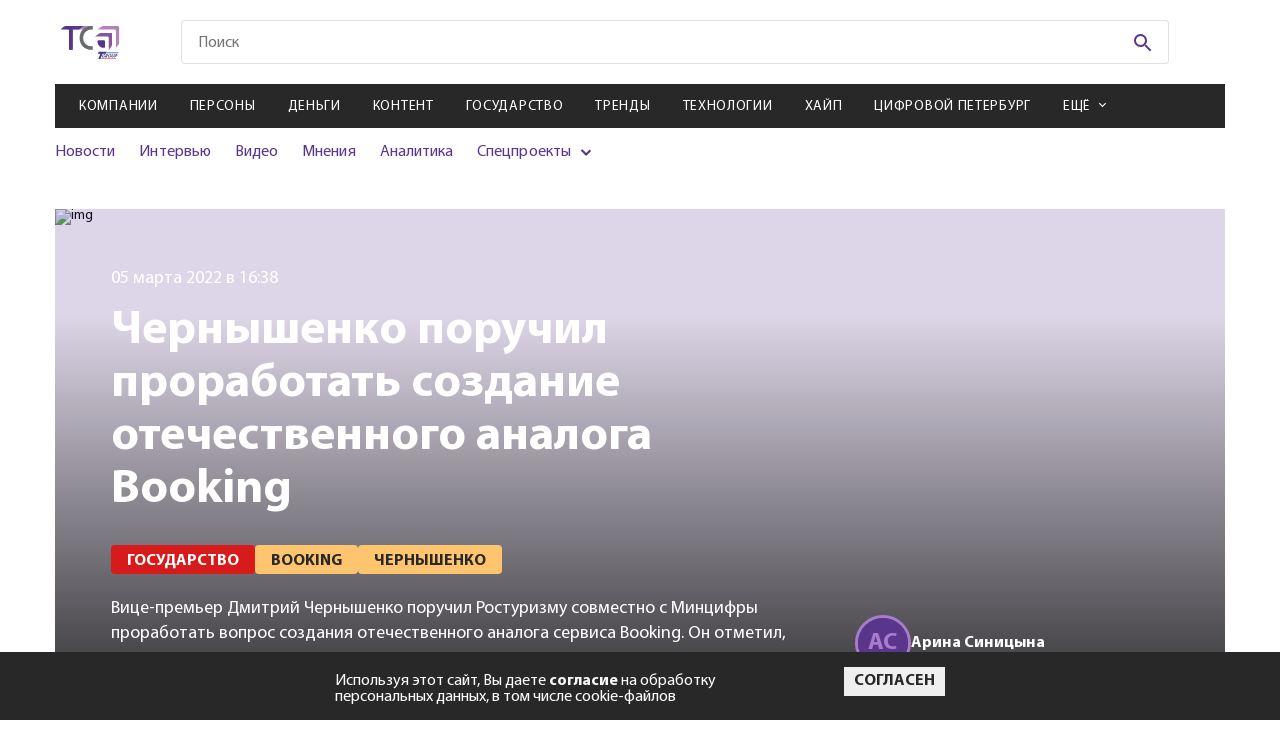

--- FILE ---
content_type: application/javascript
request_url: https://smi2.ru/counter/settings?payload=CMaGAzokMjFkNWYzZjMtZjdiMC00YzYyLWE1NWUtMmEyNTk4M2VlYWRj&cb=_callbacks____0mknnvmis
body_size: 1520
content:
_callbacks____0mknnvmis("[base64]");